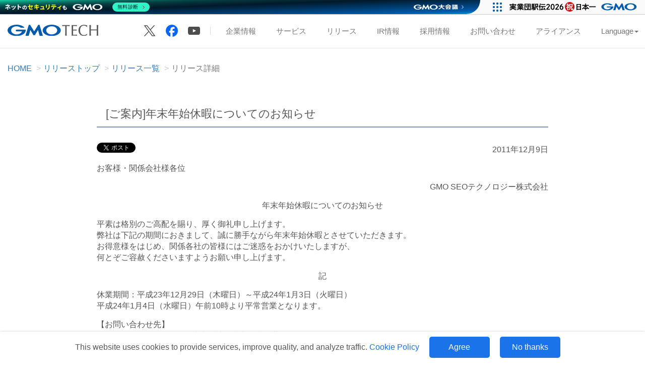

--- FILE ---
content_type: text/html; charset=UTF-8
request_url: https://gmotech.jp/news_release/?p=969
body_size: 9283
content:
<!DOCTYPE html>
<html dir="ltr" lang="ja" prefix="og: https://ogp.me/ns#">
<head>
	<meta charset="UTF-8">
	<meta name="viewport" content="width=device-width">
	<!-- title↓―――――――――――――――――――― -->
	<!-- 詳細 -->
	<title>[ご案内]年末年始休暇についてのお知らせ｜GMO TECH（GMO テック）株式会社</title>

	
	<!-- description↓―――――――――――――――――――― -->
	<!-- 詳細 -->
	<meta name="description" content="[ご案内]年末年始休暇についてのお知らせ | ニュースリリース｜GMO TECH（GMO テック）株式会社のニュースリリース一覧" />

	
	<!-- keywords↓―――――――――――――――――――― -->
	<!-- 詳細 -->
	<meta name="keywords" content="[ご案内]年末年始休暇についてのお知らせ | ニュースリリース,GMO TECH,GMOテック,ニュースリリース,IR,PR.広報,記事,告知" />

	
	<link rel="stylesheet" type="text/css" href="/common/css/reset.css">
	<link rel="stylesheet" type="text/css" href="/common/css/general.css">
	<link rel="stylesheet" type="text/css" href="/common/css/content_news.css">

	<link href="/static/css/bootstrap.min.css" rel="stylesheet">
	<link href="/css/reset.css" rel="stylesheet">
	<link href="/css/common.css" rel="stylesheet">
	<link href="/css/news.css" rel="stylesheet">
	<link href="https://cache.img.gmo.jp/common_footer/css/footerstyle.css" rel="stylesheet">
	<script src="https://code.jquery.com/jquery-3.7.0.min.js"></script>
	<script src="https://code.jquery.com/jquery-migrate-3.4.1.min.js"></script>
	<script src="/js/bootstrap.min.js"></script>

	<!-- Google tag (gtag.js) -->
<script async src="https://www.googletagmanager.com/gtag/js?id=G-EB178N7FRQ"></script>
<script>
  window.dataLayer = window.dataLayer || [];
  function gtag(){dataLayer.push(arguments);}
  gtag('js', new Date());

  gtag('config', 'G-EB178N7FRQ');
</script>
	<!--[if lt IE 9]>
	<script src="/common/js/html5shiv.js"></script>
	<![endif]-->
	<!--[if lt IE 9]>
	<script src="/common/js/css3-mediaqueries.js"></script>
	<![endif]-->

    
		<!-- All in One SEO 4.9.3 - aioseo.com -->
	<meta name="robots" content="max-image-preview:large" />
	<meta name="author" content="techuser"/>
	<link rel="canonical" href="https://gmotech.jp/news_release/?p=969" />
	<meta name="generator" content="All in One SEO (AIOSEO) 4.9.3" />
		<meta property="og:locale" content="ja_JP" />
		<meta property="og:site_name" content="GMO TECH株式会社" />
		<meta property="og:type" content="article" />
		<meta property="og:title" content="[ご案内]年末年始休暇についてのお知らせ | ニュースリリース" />
		<meta property="og:url" content="https://gmotech.jp/news_release/?p=969" />
		<meta property="og:image" content="https://gmotech.jp/wp/wp-content/uploads/2017/08/og_gmo_news_default.jpg" />
		<meta property="og:image:secure_url" content="https://gmotech.jp/wp/wp-content/uploads/2017/08/og_gmo_news_default.jpg" />
		<meta property="og:image:width" content="1200" />
		<meta property="og:image:height" content="630" />
		<meta property="article:published_time" content="2011-12-09T02:55:57+00:00" />
		<meta property="article:modified_time" content="2020-01-08T02:33:13+00:00" />
		<meta name="twitter:card" content="summary_large_image" />
		<meta name="twitter:title" content="[ご案内]年末年始休暇についてのお知らせ | ニュースリリース" />
		<meta name="twitter:image" content="https://gmotech.jp/wp/wp-content/uploads/2017/08/og_gmo_news_default.jpg" />
		<script type="application/ld+json" class="aioseo-schema">
			{"@context":"https:\/\/schema.org","@graph":[{"@type":"Article","@id":"https:\/\/gmotech.jp\/news_release\/?p=969#article","name":"[\u3054\u6848\u5185]\u5e74\u672b\u5e74\u59cb\u4f11\u6687\u306b\u3064\u3044\u3066\u306e\u304a\u77e5\u3089\u305b | \u30cb\u30e5\u30fc\u30b9\u30ea\u30ea\u30fc\u30b9","headline":"[\u3054\u6848\u5185]\u5e74\u672b\u5e74\u59cb\u4f11\u6687\u306b\u3064\u3044\u3066\u306e\u304a\u77e5\u3089\u305b","author":{"@id":"https:\/\/gmotech.jp\/author\/techuser\/#author"},"publisher":{"@id":"https:\/\/gmotech.jp\/#organization"},"datePublished":"2011-12-09T11:55:57+09:00","dateModified":"2020-01-08T11:33:13+09:00","inLanguage":"ja","mainEntityOfPage":{"@id":"https:\/\/gmotech.jp\/news_release\/?p=969#webpage"},"isPartOf":{"@id":"https:\/\/gmotech.jp\/news_release\/?p=969#webpage"},"articleSection":"\u30cb\u30e5\u30fc\u30b9, \u30ea\u30ea\u30fc\u30b9"},{"@type":"BreadcrumbList","@id":"https:\/\/gmotech.jp\/news_release\/?p=969#breadcrumblist","itemListElement":[{"@type":"ListItem","@id":"https:\/\/gmotech.jp#listItem","position":1,"name":"Home","item":"https:\/\/gmotech.jp","nextItem":{"@type":"ListItem","@id":"https:\/\/gmotech.jp\/category\/news_release\/#listItem","name":"\u30ea\u30ea\u30fc\u30b9"}},{"@type":"ListItem","@id":"https:\/\/gmotech.jp\/category\/news_release\/#listItem","position":2,"name":"\u30ea\u30ea\u30fc\u30b9","item":"https:\/\/gmotech.jp\/category\/news_release\/","nextItem":{"@type":"ListItem","@id":"https:\/\/gmotech.jp\/category\/news_release\/news_release-news\/#listItem","name":"\u30cb\u30e5\u30fc\u30b9"},"previousItem":{"@type":"ListItem","@id":"https:\/\/gmotech.jp#listItem","name":"Home"}},{"@type":"ListItem","@id":"https:\/\/gmotech.jp\/category\/news_release\/news_release-news\/#listItem","position":3,"name":"\u30cb\u30e5\u30fc\u30b9","item":"https:\/\/gmotech.jp\/category\/news_release\/news_release-news\/","nextItem":{"@type":"ListItem","@id":"https:\/\/gmotech.jp\/news_release\/?p=969#listItem","name":"[\u3054\u6848\u5185]\u5e74\u672b\u5e74\u59cb\u4f11\u6687\u306b\u3064\u3044\u3066\u306e\u304a\u77e5\u3089\u305b"},"previousItem":{"@type":"ListItem","@id":"https:\/\/gmotech.jp\/category\/news_release\/#listItem","name":"\u30ea\u30ea\u30fc\u30b9"}},{"@type":"ListItem","@id":"https:\/\/gmotech.jp\/news_release\/?p=969#listItem","position":4,"name":"[\u3054\u6848\u5185]\u5e74\u672b\u5e74\u59cb\u4f11\u6687\u306b\u3064\u3044\u3066\u306e\u304a\u77e5\u3089\u305b","previousItem":{"@type":"ListItem","@id":"https:\/\/gmotech.jp\/category\/news_release\/news_release-news\/#listItem","name":"\u30cb\u30e5\u30fc\u30b9"}}]},{"@type":"Organization","@id":"https:\/\/gmotech.jp\/#organization","name":"GMO TECH","description":"Just another WordPress site","url":"https:\/\/gmotech.jp\/"},{"@type":"Person","@id":"https:\/\/gmotech.jp\/author\/techuser\/#author","url":"https:\/\/gmotech.jp\/author\/techuser\/","name":"techuser","image":{"@type":"ImageObject","@id":"https:\/\/gmotech.jp\/news_release\/?p=969#authorImage","url":"https:\/\/secure.gravatar.com\/avatar\/9260a9ab8e7180a4feecd1bdc3f0898d73423cecb736b6445cd238c522fa3193?s=96&d=mm&r=g","width":96,"height":96,"caption":"techuser"}},{"@type":"WebPage","@id":"https:\/\/gmotech.jp\/news_release\/?p=969#webpage","url":"https:\/\/gmotech.jp\/news_release\/?p=969","name":"[\u3054\u6848\u5185]\u5e74\u672b\u5e74\u59cb\u4f11\u6687\u306b\u3064\u3044\u3066\u306e\u304a\u77e5\u3089\u305b | \u30cb\u30e5\u30fc\u30b9\u30ea\u30ea\u30fc\u30b9","inLanguage":"ja","isPartOf":{"@id":"https:\/\/gmotech.jp\/#website"},"breadcrumb":{"@id":"https:\/\/gmotech.jp\/news_release\/?p=969#breadcrumblist"},"author":{"@id":"https:\/\/gmotech.jp\/author\/techuser\/#author"},"creator":{"@id":"https:\/\/gmotech.jp\/author\/techuser\/#author"},"datePublished":"2011-12-09T11:55:57+09:00","dateModified":"2020-01-08T11:33:13+09:00"},{"@type":"WebSite","@id":"https:\/\/gmotech.jp\/#website","url":"https:\/\/gmotech.jp\/","name":"\u30cb\u30e5\u30fc\u30b9\u30ea\u30ea\u30fc\u30b9","description":"Just another WordPress site","inLanguage":"ja","publisher":{"@id":"https:\/\/gmotech.jp\/#organization"}}]}
		</script>
		<!-- All in One SEO -->

<!-- This site is powered by Tweet, Like, Plusone and Share Plugin - http://techxt.com/tweet-like-google-1-and-share-plugin-wordpress/ -->
<style type="text/css">div.socialicons{float:left;display:block;margin-right: 10px;line-height: 1;padding-bottom:10px;}div.socialiconsv{line-height: 1;}div.socialiconsv p{line-height: 1;display:none;}div.socialicons p{margin-bottom: 0px !important;margin-top: 0px !important;padding-bottom: 0px !important;padding-top: 0px !important;}div.social4iv{background: none repeat scroll 0 0 #FFFFFF;border: 1px solid #aaa;border-radius: 3px 3px 3px 3px;box-shadow: 3px 3px 3px #DDDDDD;padding: 3px;position: fixed;text-align: center;top: 55px;width: 76px;display:none;}div.socialiconsv{padding-bottom: 5px;}</style>
<style type="text/css">.social4i{
position:relative;
top:30px;
}</style><style type="text/css">.recentcomments a{display:inline !important;padding:0 !important;margin:0 !important;}</style>	<style type="text/css" id="twentythirteen-header-css">
			.site-header {
			background: url(https://gmotech.jp/wp/wp-content/themes/twentythirteen_custom/images/headers/circle.png) no-repeat scroll top;
			background-size: 1600px auto;
		}
		@media (max-width: 767px) {
			.site-header {
				background-size: 768px auto;
			}
		}
		@media (max-width: 359px) {
			.site-header {
				background-size: 360px auto;
			}
		}
		</style>
	
</head>

<body class="cat_news" id="news_sub">
	<!-- <div id="page" class="hfeed site"> -->
	<!-- GMO common header -->
<script type="text/javascript" charset="UTF-8" src="https://cache.img.gmo.jp/gmo/header/script.min.js" id="gmoheadertag" async="async"></script>
<!-- //GMO common header -->
<!-- Menu -->
<header class="navbar navbar-default navbar-fixed-top">
   <div class="navbar-header">
    <h1><a href="/" class="navbar-brand"><img src="/img/common/gmotech_logo.svg" alt="GMO TECH" ></a></h1>
    <div class="navbar-sns-mobile">
      <a href="https://twitter.com/gmotech_pr" target="_blank" class="sns-link" aria-label="GMO TECH 公式X">
        <img src="/img/common/img_icon_x.svg" alt="Xボタン">
      </a>
      <a href="https://www.facebook.com/gmotech.pr/" target="_blank" class="sns-link" aria-label="GMO TECH 公式Facebook">
        <img src="/img/common/icon_facebook.webp" alt="Facebookボタン">
      </a>
      <a href="https://www.youtube.com/channel/UCVYx-0JTPCHtpwgPELjIqYw" target="_blank" class="sns-link" aria-label="GMO TECH 公式YouTube">
        <img src="/img/common/img_icon_yt.svg" alt="GMO TECH 公式YouTubeチャンネル">
      </a>
    </div>
    <button type="button" class="navbar-toggle" data-toggle="collapse" data-target="#g-menu">
      <span class="icon-bar"></span>
      <span class="icon-bar"></span>
      <span class="icon-bar"></span>
    </button>
  </div>
  <div id="g-menu" class="collapse navbar-collapse">
    <nav>
      <ul class="nav navbar-nav navbar-right">
        <li class="sns-link sp-none"><a href="https://twitter.com/gmotech_pr" target="_blank"><img src="/img/common/img_icon_x.svg" alt="Xボタン"></a></li>
        <li class="sns-link sp-none"><a href="https://www.facebook.com/gmotech.pr/" target="_blank"><img src="/img/common/icon_facebook.webp" alt="Facebookボタン"></a></li>
        <li class="sns-link sp-none"><a href="https://www.youtube.com/channel/UCVYx-0JTPCHtpwgPELjIqYw" target="_blank"><img src="/img/common/img_icon_yt.svg" alt="GMO TECH 公式YouTubeチャンネル"></a></li>
        <li class="nav-divider sp-none" aria-hidden="true"></li>
        <li><a href="/company/">企業情報</a></li>
        <li><a href="/business/">サービス</a></li>
        <li><a href="/news_release/">リリース</a></li>
        <li><a href="/ir/">IR情報</a></li>
        <li><a href="https://hd.gmotech.jp/recruit/" target="_blank">採用情報</a></li>
        <li><a href="/contact/">お問い合わせ</a></li>
        <li><a href="/alliance/">アライアンス</a></li>
        <li>
          <a href="#" class="dropdown-toggle" data-toggle="dropdown">Language<b class="caret"></b></a>
          <ul class="dropdown-menu">
            <li><a href="https://gmo.tech/">English</a></li>
            <li><a href="https://gmo.tech/zh-cn/">中文(简体)</a></li>
            <li><a href="https://gmo.tech/zh-tw/">中文(繁體)</a></li>
            <li><a href="https://gmo.tech/kr/">한국어</a></li>
          </ul>
        </li>
      </ul>
    </nav>
  </div>
</header>
<!-- //Menu -->
<script>
;(function($){
  var replacePath = function() {
    var path = window.location.pathname.substr(1);
    $('.navbar-nav li ul.dropdown-menu li a').each(function(){
     this.href += path + '?redirect=true';
    });
  };
  $(replacePath());
})(jQuery);
</script>

<!-- Cookie -->
<div id="cookie-banner"></div>
<script>
function getCookie(name) {
  let value = "; " + document.cookie;
  let parts = value.split("; " + name + "=");
  if (parts.length === 2) return parts.pop().split(";").shift();
}

function setCookie(name, value, days) {
  let expires = "";
  if (days) {
      let date = new Date();
      date.setTime(date.getTime() + (days * 24 * 60 * 60 * 1000));
      expires = "; expires=" + date.toUTCString();
  }
  document.cookie = name + "=" + (value || "") + expires + "; path=/";
}

window.onload = function () {
  let content_ja = '<p>当ウェブサイトでは、サービスの提供および品質向上とトラフィックの分析にCookieを使用します。<a href="https://gmotech.jp/cookiepolicy/" target="_blank">Cookieポリシー</a></p><div class="button-area"><button id="cookie-accept">同意する</button><button id="cookie-close">同意しない</button></div>'
  let content_en = '<p>This website uses cookies to provide services, improve quality, and analyze traffic. <a href="https://gmo.tech/cookiepolicy/" target="_blank">Cookie Policy</a></p><div class="button-area"><button id="cookie-accept">Agree</button><button id="cookie-close">No thanks</button></div>'
  let content_cn = '<p>本网站使用Cookie来提供服务、提高质量并分析流量。<a href="https://gmo.tech/zh-cn/cookiepolicy/" target="_blank">Cookie政策</a></p><div class="button-area"><button id="cookie-accept">同意</button><button id="cookie-close">不同意</button></div>'
  let content_tw = '<p>本網站使用Cookie來提供服務、提升品質並分析流量。<a href="https://gmo.tech/zh-tw/cookiepolicy/" target="_blank">Cookie政策</a></p><div class="button-area"><button id="cookie-accept">同意</button><button id="cookie-close">不同意</button></div>'

  let userLang = navigator.language || navigator.userLanguage;
  let langParts = userLang.split('-');
  let language = langParts[0];

  if (language === 'ja') {
      //日本語
      document.getElementById("cookie-banner").innerHTML = content_ja;
  } else if (language === 'zh') {
      let region = langParts[1] || '';
      if(region === 'TW' || region === 'HK'){
          //繁体
          document.getElementById("cookie-banner").innerHTML = content_tw;
      }else{
          //簡体
          document.getElementById("cookie-banner").innerHTML = content_cn;
      }
  }else {
      //英語
      document.getElementById("cookie-banner").innerHTML = content_en;
  }


  if (!getCookie('analytics_consent')) {
      const banner = document.getElementById('cookie-banner');
      banner.style.display = 'flex'; // バナーを表示
  } else if (getCookie('analytics_consent') === 'true') {
      loadAnalytics();
  }

  // 同意する
  document.getElementById('cookie-accept').onclick = function() {
    setCookie('analytics_consent', 'true', 30);
    const banner = document.getElementById('cookie-banner');
    banner.style.display = 'none';
    //scriptを読み込む
    loadAnalytics();
  }

  // 同意しない
  document.getElementById('cookie-close').onclick = function() {
    setCookie('analytics_consent', 'false', 30);
    const banner = document.getElementById('cookie-banner');
    banner.style.display = 'none';
  }

  function loadAnalytics() {
    //3rd cookieを使用するスクリプトを読み込む場合下記に記載する
  }
}
</script>
<!-- Cookie -->
	<div id="content-wrapper" class="news-wrap">

	<div class="cf" id="category">
	  <h1 class="responsive-wide">リリース</h1>
	</div>

	<ol class="breadcrumb container-large">
    <li><a href="/">HOME</a></li>
		<li><a href="/news">リリーストップ</a></li>
		<li><a href="/news_release/">リリース一覧</a></li>
		<li class="active">リリース詳細</li>
  </ol>

<div class="responsive-wide cf" id="contents">
<main id="content-main">
	<article class="news_wp_area">

						
				

		<h1 class="entry-title">[ご案内]年末年始休暇についてのお知らせ</h1>
	
			<!--<div class="sns_area" style="margin-top: 2em; margin-bottom: 2em;">
				<ul id="socialbtn">

			    <li><a href="http://twitter.com/share" class="twitter-share-button" data-count="horizontal">Tweet</a><script type="text/javascript" src="http://platform.twitter.com/widgets.js"></script></li>

				<li><a href="http://b.hatena.ne.jp/entry/http://gmotech.jp/news_release/?p=969" class="hatena-bookmark-button" data-hatena-bookmark-title="[ご案内]年末年始休暇についてのお知らせ" data-hatena-bookmark-layout="standard" title="このエントリーをはてなブックマークに追加"><img src="../../images/entry-button/button-only.gif" alt="このエントリーをはてなブックマークに追加" width="20" height="20" style="border: none;" /></a><script type="text/javascript" src="http://b.st-hatena.com/js/bookmark_button.js" charset="utf-8" async="async"></script></li>

				<li><div id="fb-root"></div><script src="http://connect.facebook.net/ja_JP/all.js#appId=162243913845686&amp;xfbml=1"></script><fb:like href="http://gmotech.jp/news_release/?p=969" send="true" layout="button_count" width="120" show_faces="true" font=""></fb:like></li>

				<li><g:plusone size="medium"></g:plusone></li>

				</ul>
			</div>-->



	<div class="text_area" style="clear:both;">
		<div class="social4i" style="min-height:29px;">
<div class="social4in" style="min-height:29px;float: left;">
<div class="socialicons s4twitter" style="float:left;margin-right: 10px;padding-bottom:7px"><a href="https://twitter.com/share" data-url="https://gmotech.jp/news_release/?p=969" data-counturl="https://gmotech.jp/news_release/?p=969" data-text="[ご案内]年末年始休暇についてのお知らせ" class="twitter-share-button" data-count="horizontal" data-via=""></a></div>
<div class="socialicons s4fbshare" style="position: relative;float:left;margin-right: 10px;">
<div class="s4ifbshare" >
<div class="fb-share-button" data-href="https://gmotech.jp/news_release/?p=969" data-width="450" data-type="button_count"></div>
</div>
</div>
<div class="socialicons s4custombtn-1" style="float:left;margin-right: 10px;"><a href="http://b.hatena.ne.jp/entry/https://gmotech.jp/news_release/?p=969" class="hatena-bookmark-button" data-hatena-bookmark-layout="simple-balloon" title="このエントリーをはてなブックマークに追加"><img decoding="async" src="https://b.st-hatena.com/images/entry-button/button-only@2x.png" alt="このエントリーをはてなブックマークに追加" width="20" height="20" style="border: none;" /></a><script type="text/javascript" src="https://b.st-hatena.com/js/bookmark_button.js" charset="utf-8" async="async"></script></div>
</div>
<div style="clear:both"></div>
</div>
<p style="text-align: right;">2011年12月9日</p>
<p style="text-align: left;">お客様・関係会社様各位</p>
<p style="text-align: right;">GMO SEOテクノロジー株式会社</p>
<p style="text-align: center;">年末年始休暇についてのお知らせ</p>
<p>平素は格別のご高配を賜り、厚く御礼申し上げます。<br />
弊社は下記の期間におきまして、誠に勝手ながら年末年始休暇とさせていただきます。<br />
お得意様をはじめ、関係各社の皆様にはご迷惑をおかけいたしますが、<br />
何とぞご容赦くださいますようお願い申し上げます。</p>
<p style="text-align: center;">記</p>
<p>休業期間：平成23年12月29日（木曜日）～平成24年1月3日（火曜日）<br />
平成24年1月4日（水曜日）午前10時より平常営業となります。</p>
<p>【お問い合わせ先】<br />
　GMO SEOテクノロジー株式会社　営業担当：藤原・金子<br />
　　TEL：03-5489-6370<br />
　　FAX：03-5489-6371<br />
　　E-mail：eigyou@gmo-seo.jp</p>
	</div><!-- .entry-content -->

								
			
	</article><!-- news_area -->


</main><!-- content-main -->
</div><!-- contents -->


	</div><!-- content-wrapper -->

	<!-- SNS -->
<div class="l-footer__share">
  <p class="--label">シェア</p>
  <a class="--share-x" href="#" target="_blank" rel="noopener noreferrer">
    <img src="/img/common/icon_share_x_wh.svg" alt="X" width="22" height="22">
  </a>
  <a class="--share-fb" href="#" target="_blank" rel="noopener noreferrer">
    <img src="/img/common/icon_share_facebook_wh.svg" alt="Facebook" width="24" height="24">
  </a>
  <button class="--share-url js-copy" type="button" data-copy="">
    <img src="/img/common/icon_share_copy_wh.svg" alt="URLをコピー" width="24" height="24">
  </button>
</div>
<!-- //SNS -->
<!-- Footer -->
<footer class="footer">
  <div class="container container-large">
    <div class="row">
      <div class="col-md-4 pull-right pull-xs-center">
        <ul class="list-inline pull-right pull-xs-center">
          <li><img src="/img/common/footer_privacy.gif" alt="プライバシーマーク"></li>
        </ul>
      </div>
    </div>

    <div class="row">
      <div class="col-md-8 hidden-xs pull-left">
        <ul class="list-inline">
          <li><a href="/">TOP</a></li>
          <li><a href="/company/outline/">会社概要</a></li>
          <li><a href="/company/">企業情報</a></li>
          <li><a href="/business/">サービス</a></li>
          <li><a href="/news_release/">リリース</a></li>
          <li><a href="/ir/">IR情報</a></li>
          <li><a href="https://hd.gmotech.jp/recruit/" target="_blank">採用情報</a></li>
          <li><a href="/word/">用語集</a></li>
          <li><a href="https://gmotech.jp/semlabo/">WEB集客ラボ</a></li>
        </ul>
        <ul class="list-inline">
          <li><a href="/contact/">お問い合わせ</a></li>
          <li><a href="/alliance/">アライアンス</a></li>
          <li><a href="/privacy/">個人情報保護方針</a></li>
          <li><a href="/handling/">個人情報の取り扱いについて</a></li>
          <li><a href="/cookiepolicy/">cookieポリシー</a></li>
          <li><a href="/accessibility/">ウェブアクセシビリティ方針</a></li>
          <li><a href="/sitemap/">サイトマップ</a></li>
        </ul>
      </div>

      <div class="col-md-12 visible-xs">
        <ul class="sp_top">
          <li><a href="/">TOP</a></li>
          <li><a href="/company/outline/">会社概要</a></li>
          <li><a href="/company/">企業情報</a></li>
          <li><a href="/business/">サービス</a></li>
          <li><a href="/news_release/">リリース</a></li>
          <li><a href="/ir/">IR情報</a></li>
          <li><a href="https://hd.gmotech.jp/recruit/" target="_blank">採用情報</a></li>
          <li><a href="/contact/">お問い合わせ</a></li>
          <li><a href="/alliance/">アライアンス</a></li>
          <li><a href="https://gmotech.jp/semlabo/">WEB集客ラボ</a></li>
        </ul>
        <ul class="sp_btm list-inline text-center">
          <li><a href="/word/">用語集</a></li>
          <li><a href="/sitemap/">サイトマップ</a></li>
          <li><a href="/privacy/">個人情報保護方針</a></li>
          <li><a href="/handling/">個人情報の取り扱いについて</a></li>
          <li><a href="/cookiepolicy/">cookieポリシー</a></li>
          <li><a href="/accessibility/">ウェブアクセシビリティ方針</a></li>
        </ul>
      </div>

    </div>
  </div>

  <div class="copyright">
    <small class="text-center">Copyright &copy;2026    <a href="/">GMO TECH, Inc.</a> All Rights Reserved.</small>
  </div>

  <div class="gmosecurity-header">
    <div class="logo">
      <a href="https://gmotech.jp/" target="_blank"><img src="/img/common/gmotech_logo.svg" alt="GMOTECH ロゴ"></a>
    </div>
    
  </div>
  <script type="text/javascript" charset="UTF-8" src="https://cache.img.gmo.jp/gmo/security/script.min.js" id="gmosecuritytag" async="async"></script>

  <!-- サイトシール -->
  <div class="site_seal">
    <div>
      <div id="ss_gmo_globalsign_secured_site_seal" oncontextmenu="return false;" style="width:100px; height:50px">
        <img id="ss_gmo_globalsign_img" src="[data-uri]" alt="" onclick="ss_open_profile()" style="cursor:pointer; border:0; width:100%" >
      </div>
      <script>
        window.addEventListener('load', () => {
          let s = document.createElement("script");
          s.src = "https://seal.atlas.globalsign.com/gss/one/seal?image=seal_100-50_ja.png";
          document.body.appendChild(s);
        });
      </script>
    </div>
    <div>
      <span id="csi_siteseal_tag" oncontextmenu="return false;">
        <a id="csi_siteseal_profile_link">
          <img alt="dark_typeA_100x50.png" id="csi_siteseal_image" width="100" height="50" style="display: none" />
        </a>
      </span>
      <script>
        window.addEventListener('load', () => {
          let s = document.createElement("script");
          s.src = "https://gmo-cybersecurity.com/siteseal/siteseal.js"
          document.body.appendChild(s);
        });
      </script>
    </div>
    <div>
      <span id="brs_siteseal_tag" oncontextmenu="return false;">
        <a id="gmobrs_seal_profile_link">
          <img decoding="async" alt="dark_typeA_100x50.png" id="gmobrs_seal_image" width="100" height="50" src="[data-uri]" style="display: none" />
        </a>
      </span>
      <script>
        window.addEventListener('load', () => {
          let s = document.createElement("script");
          s.src = "https://seal.brandsecurity.gmo/static/js/siteseal.js"
          document.body.appendChild(s);
        });
      </script>
    </div>
  </div>
  <!-- サイトシール -->

  <!-- GMO group footer-->
  <script type="text/javascript" charset="UTF-8" src="https://cache.img.gmo.jp/gmo/footer/script.min.js" id="gmofootertag" async="async">{"type":"I","listed":true}</script>
  <!-- //#gmofooter -->
  <!-- //GMO group footer-->
</footer>
<!-- //Footer -->

<!-- JSON-LD -->
<script type="application/ld+json">
{
  "@context": "http://schema.org",
  "@type": "WebSite",
  "@id": "https://gmotech.jp/",
  "url": "https://gmotech.jp/",
  "inLanguage": "ja",
  "publisher": {
    "@id": "https://gmotech.jp/",
    "@type": "Corporation",
    "name": "GMO TECH株式会社",
    "address": {
      "@type":"PostalAddress",
      "postalCode": "150-8512",
      "addressRegion": "東京都",
      "addressLocality": "渋谷区",
      "streetAddress": "桜丘町26番1号セルリアンタワー"
    },
    "telephone": "03-5489-6370"
   }
}
</script>
<script>
(function () {
    function create_schemaorg() {
      var script = document.createElement("script");
      script.setAttribute("type", "application/ld+json");

      var list_obj = {
        "@context": "http://schema.org",
        "@type": "BreadcrumbList",
      };

      var list_element = [];
      var nodelist = document.querySelectorAll("ol.breadcrumb li");
      var node = Array.prototype.slice.call(nodelist, 0);

      node.forEach(function (elem, index) {
        var link_tag = elem.querySelector("a");
        if (link_tag != null) {
          item = {
            "@type": "ListItem",
            "position": index + 1,
            "item": {
              "@id": location.protocol + "//" + location.host + link_tag.getAttribute("href"),
              "name": link_tag.innerText
            }
          };
          list_element.push(item);
        }
      });

      if (list_element.length > 0) {
        list_obj["itemListElement"] = list_element;
        script.innerText = JSON.stringify(list_obj);
        document.body.appendChild(script);
      }
    }
    window.addEventListener("load", create_schemaorg, false);
}());
</script>
<!-- //JSON-LD -->
<!-- PARDOT -->
<script type="text/javascript">
    piAId = '814273';
    piCId = '1043';
    piHostname = 'pi.pardot.com';

    (function() {
        function async_load(){
            var s = document.createElement('script'); s.type = 'text/javascript';
            s.src = ('https:' == document.location.protocol ? 'https://pi' : 'http://cdn') + '.pardot.com/pd.js';
            var c = document.getElementsByTagName('script')[0]; c.parentNode.insertBefore(s, c);
        }
        if(window.attachEvent) { window.attachEvent('onload', async_load); }
        else { window.addEventListener('load', async_load, false); }
    })();
</script>
<!-- //PARDOT -->
<!-- SNS -->
<script>
  document.addEventListener('DOMContentLoaded', function () {
    var shareUrl   = window.location.href;
    var shareTitle = document.title;

    var xLink   = document.querySelector('.--share-x');
    var fbLink  = document.querySelector('.--share-fb');
    var copyBtn = document.querySelector('.js-copy');

    if (xLink) {
      xLink.href =
        'https://twitter.com/intent/tweet?url=' +
        encodeURIComponent(shareUrl) +
        '&text=' +
        encodeURIComponent(shareTitle);
    }

    if (fbLink) {
      fbLink.href =
        'https://www.facebook.com/sharer/sharer.php?u=' +
        encodeURIComponent(shareUrl);
    }

    if (copyBtn) {
      copyBtn.setAttribute('data-copy', shareUrl);
    }
  });
</script>
<script>
(function () {
  function copyToClipboard() {
    var buttons = document.querySelectorAll('.js-copy');

    buttons.forEach(function (button) {
      button.addEventListener('click', function () {
        var textToCopy = button.dataset.copy;

        if (textToCopy && navigator.clipboard) {
          navigator.clipboard
            .writeText(textToCopy)
            .then(function () {
              alert(textToCopy + '\nURLをクリップボードにコピーしました');
            })
            .catch(function (error) {
              console.error('コピーに失敗しました:', error);
            });
        }
      });
    });
  }

  if (document.readyState === 'loading') {
    document.addEventListener('DOMContentLoaded', copyToClipboard);
  } else {
    copyToClipboard();
  }
})();
</script>

<script>!function(d,s,id){var js,fjs=d.getElementsByTagName(s)[0],p=/^http:/.test(d.location)?'http':'https';if(!d.getElementById(id)){js=d.createElement(s);js.id=id;js.src=p+'://platform.twitter.com/widgets.js';fjs.parentNode.insertBefore(js,fjs);}}(document, 'script', 'twitter-wjs');</script>
<script>(function(d, s, id) {
  var js, fjs = d.getElementsByTagName(s)[0];
  if (d.getElementById(id)) return;
  js = d.createElement(s); js.id = id;
  js.src = "//connect.facebook.net/ja_JP/sdk.js#xfbml=1&version=v2.0";
  fjs.parentNode.insertBefore(js, fjs);
}(document, 'script', 'facebook-jssdk'));</script>
</body>
</html>


--- FILE ---
content_type: text/css
request_url: https://gmotech.jp/common/css/general.css
body_size: 358
content:
@charset "utf-8";


/*=======================
	    margin
=======================*/
.mt_08em {
	margin-top: 0.8em;
}

.mt_1em {
	margin-top: 1em;
}

.mt_2em {
	margin-top: 2em;
}

.mt_3em {
	margin-top: 3em;
}

.mt_4em {
	margin-top: 4em;
}

.mt_5em {
	margin-right: 5em;
}

.mr_1em {
	margin-right: 1em;
}

.mr_2em {
	margin-right: 2em;
}

.mr_3em {
	margin-right: 3em;
}

.mr_4em {
	margin-right: 4em;
}

.mr_5em {
	margin-right: 5em;
}

.mb_1em {
	margin-bottom: 1em;
}

.mb_2em {
	margin-bottom: 2em;
}

.mb_3em {
	margin-bottom: 3em;
}

.mb_4em {
	margin-bottom: 4em;
}

.mb_5em {
	margin-bottom: 5em;
}

.ml_1em {
	margin-left: 1em;
}

.ml_2em {
	margin-left: 2em;
}

.ml_3em {
	margin-left: 3em;
}

.ml_4em {
	margin-left: 4em;
}

.ml_5em {
	margin-left: 5em;
}

/*=======================
	    padding
=======================*/
.pt_0em {
	padding-top: 0;
}

.pt_08em {
	padding-top: 0.8em;
}

.pt_1em {
	padding-top: 1em;
}

.pt_2em {
	padding-top: 2em;
}

.pt_3em {
	padding-top: 3em;
}

.pt_4em {
	padding-top: 4em;
}

.pt_5em {
	padding-top: 5em;
}

.pr_1em {
	padding-right: 1em;
}

.pr_2em {
	padding-right: 2em;
}

.pr_3em {
	padding-right: 3em;
}

.pr_4em {
	padding-right: 4em;
}

.pr_5em {
	padding-right: 5em;
}

.pb_1em {
	padding-bottom: 1em;
}

.pb_2em {
	padding-bottom: 2em;
}

.pb_3em {
	padding-bottom: 3em;
}

.pb_4em {
	padding-bottom: 4em;
}

.pb_5em {
	padding-bottom: 5em;
}

.pl_1em {
	padding-left: 1em;
}

.pl_2em {
	padding-left: 2em;
}

.pl_3em {
	padding-left: 3em;
}

.pl_4em {
	padding-left: 4em;
}

.pl_5em {
	padding-left: 5em;
}

/*=======================
	    width
=======================*/


.wd_100p {
	width: 100%;
}

.fl_l {
	float: left;
}

.fl_r {
	float: right;
}

.cl_b {
	clear: both;
}

/*=======================
	    font-size
=======================*/
.fs_0_5em{
	font-size:0.5em;
}

.fs_0_8em{
	font-size:0.8em;
}

.fs_0_9em{
	font-size:0.9em;
}

.fs_1em{
	font-size:1em;
}

.fs_1_1em{
	font-size:1.2em;
}

.fs_1_2em{
	font-size:1.2em;
}

.fs_1_5em{
	font-size:1.5em;
}

.fs_2em{
	font-size:2em;
}

.fs_2_5em{
	font-size:2.5em;
}

.fs_3em{
	font-size:3em;
}

/*=======================
	    font-weight
=======================*/
.fw_b{
	font-weight:bold;
}

.txt_int_1{
    padding-left: 1em;
    text-indent: -1em;
}

.txt_int_2{
    padding-left: 2em;
    text-indent: -2em;
}

--- FILE ---
content_type: text/css
request_url: https://gmotech.jp/common/css/content_news.css
body_size: 2961
content:
@charset "utf-8";
/* CSS Document */

/*------------------------------------------
 カテゴリーエリア
------------------------------------------*/
.cat_news #category {
	background-color: #223270;
}

/*------------------------------------------
 コンテンツ
------------------------------------------*/

.cat_news #contents section#content-main {
	width: 100%;
	margin-bottom: 30px;
}

#news h2 {
	padding: 0;
	margin-bottom: 20px;
	font-size: 1.4em;
	/*background: url(/wp/images/arrow.jpg) top left no-repeat;*/
}

.news_tab{
	overflow: hidden;
	border-bottom: 1px solid #ccc;
	margin: 10px 0;
	overflow: hidden;
	padding-bottom: 25px;
}
.news_tab li{
	display: inline;
	margin-right: 5em;
	color: #3daacb;
	cursor: pointer;
	border-left: 3px solid;
	padding-left: 5px;
}
.news_tab li:hover{
	text-decoration: underline;
}
.news_tab li.select,.news_tab li a.select{
	color: #000;
	cursor: auto;
	text-decoration: none;
}
.news_tab li a.select,.news_tab li a.select:hover{
	text-decoration: none;
	pointer-events: none;
	cursor:default!important;
}


.js-newshide {
	display:none;
	}

#news .news_area {
	line-height: 1.6em;
}

#news #content-wrapper dl {
	width: 100%;
	padding: 1em 0;
	clear: left;
	border-bottom: 1px solid #CCCCCC;
}

#news .news_area .news_detail .entry-title{
	margin-top: 0;
	font-weight: normal;
}

#news .news_area dl {
	min-height: 86px;
}
#news .news_area .media_detail{
	height: auto;
	min-height: 40px;
	width: 100%;
}

#news .media_box .news_area dl {
	min-height: 40px;
}

#news #content-wrapper dt {
	width: 260px;
	padding: 0 10px 0 0;
	float: left;
}

.news_area time{
	width: 150px;
	font-weight: normal;
	color: #6d6d6d;
	margin-right: 3px;
}

.news_area .news_cate{
	color: #ffffff;
	padding: 0.1em 0;
	background-color: #777777;
	display:inline-block;
	text-align: center;
	width: 110px;
}

.news_area .media_detail .news_cate{
	width: 70px;
}

/*カテゴリ色*/
#news .news_detail .news_release-pressrelease{
	background-color: #eb8002;
}
#news .news_detail .news_release-news{
	background-color: #005aaa;
}
#news .news_detail .news_release-recruit{
	background-color: #13aa8b;
}
#news .news_detail .news-media_web{
	background-color: #f4a460;
}
#news .news_detail .news-media_newspaper{
	background-color: #f4a460;
}
#news .news_detail .news-media_magazine{
	background-color: #f4a460;
}
#news .news_detail .news-media_tv{
	background-color: #f4a460;
}
#news .news_detail .news-media_radio{
	background-color: #f4a460;
}
#news .news_detail .news_release-none{
	display: none;
}
/*#news .news_detail .news-media_radio{
	background-color: #78c3ff;
}*/

/*border色*/
.news_tab .news_release-pressrelease{
	border-color: #eb8002;
}
.news_tab .news_release-news{
	border-color: #005aaa;
}
.news_tab .news_release-recruit{
	border-color: #13aa8b;
}
.news_tab .news-media_web{
	border-color: #f4a460;
}
.news_tab .news-media_newspaper{
	border-color: #f4a460;
}
.news_tab .news-media_magazine{
	background-color: #f4a460;
}
.news_tab .news-media_tv{
	background-color: #f4a460;
}
.news_tab .news-media_radio{
	background-color: #f4a460;
}
.news_tab .news_release-none{
	display: none;
}


#news #content-wrapper dd {
	padding: 0 2em 0 260px;
	/*background: url(/wp/images/file.gif) 144px top no-repeat;*/
}

/*一覧のアイキャッチ画像 ここから*/
#news .news_area .entry-thumbnail{
    width: 200px;
    height: 86px;
    overflow: hidden;
    background-color: #fff;
    border: 1px solid #cfcfcf;
}
#news .news_area .entry-thumbnail img{
    position: relative;
    top: 50%;
    left: 50%;
    width: 100%;
    height: auto;
    -webkit-transform: translate(-50%,-50%);
    -ms-transform: translate(-50%,-50%);
    transform: translate(-50%,-50%);
}
#news .news_area .entry-thumbnail img:hover{
	opacity: 0.8;
}
/*一覧のアイキャッチ画像 ここまで*/

.nav-links .nav-previous,.nav-links .nav-next{
	font-weight: bold;
}

.nav-links .nav-nex{
	float: right;
}

.nav-links .nav-previous{
	float: left;
}

/*WP 古い投稿　新しい投稿*/
.newsGet .nav-links{
	width: 100%;
	margin-top: 10px;
}

.newsGet .back_area a,
.newsGet .nav-next a{
	background: #3daacb;
	color:#fff;
	padding: 3px 8px;
	-webkit-border-radius: 4px;
	        border-radius: 4px;
	display: block;
}
.newsGet .back_area a:hover,
.newsGet .nav-next a:hover{
	text-decoration: none;
	opacity: 0.8;
}
.newsGet .nav-next a{
	float: right;
}

/*ニュース詳細年代セレクタ用*/
.select-box01 select {
	width: 150px;
	padding: 5px;
	-webkit-appearance: none;
	-moz-appearance: none;
	appearance: none;
	border: 1px solid #999;
	background: #eee;
	background: url(/wp/images/arrow01.png) right 50% no-repeat, -webkit-linear-gradient(top, #fff 0%,#efebe1 100%);
	background: url(/wp/images/arrow01.png) right 50% no-repeat, linear-gradient(to bottom, #fff 0%,#efebe1 100%);
	background-size: 20px, 100%;
	font-weight: bold;
	outline : none;
}
.select-box01 select:hover{
	opacity: 0.8;
}

/*========================================
 	メディア掲載 一覧
==========================================*/
#news .media_detail{
	display:table;
}

#news .media_detail dt{
	width: 230px;
	display:table-cell;
	text-align: left;
	padding-right: 0;
}

#news .media_detail dt span{
	display: inline-block;
	color:#fff;
}

#news .media_detail dd{
	background: none;
	padding: 0;
	vertical-align: top;
	width: 100%;
}

#news .media_detail dd h2{
	background: none;
	font-size: 100%;
	padding-left: 0;
}

#news .media_detail dd a.blank{
	font-weight: bold;
	position: relative;
	font-weight: normal;
}
#news .media_detail dd a.blank{
	background: url(/wp/images/icon_page_blank.png)  left center no-repeat;
	padding-left: 16px;
}
.next_page_btn{
	margin: 20px 0 40px 0;
	float: right;
}
.next_page_btn a{
	padding: 0;
	-webkit-border-radius: 4px;
	        border-radius: 4px;
	display: block;
	color: #337ab7;
	text-decoration: none;
	display: inline-block;
}
.media_box{
	margin-bottom: 20px;
}

/*========================================
 	ニュース下層
==========================================*/
#news_sub .back_area{
	width: 80%;
	margin: 10px auto 25px auto;
	position: relative;
}

#news_sub .back_area img {
	float: left;
}

#news_sub .back_area p {
	padding-left: 1.8em;
	color: #3DAACB;
	font-weight: bold;
	background: url(/wp/images/back_btn.jpg) left center no-repeat;
	position: absolute;
	left: 0;
	top: -6;
}

#news_sub .sns_area li {
	margin-right: 1em;
	float: left;
}

#news_sub .news_wp_area {
	width: 75%;
	margin-top: 1.5em;
	padding: 2em;
	border: 1px solid #CECECE;
	margin: 0 auto;
}


#news_sub .news_wp_area h1 {
	padding: 0 0 0.5em 0.8em;
	font-size: 200%;
	line-height: 1.3em;
	border-bottom: 2px solid #8196BC;
	background: url(/wp/images/arrow.jpg) left 0.2em no-repeat;
}


#news_sub .text_area p {
	margin-bottom: 15px;
}

table.cell{
	border: 1px solid #ccc;
	margin: 0 0 20px 0;
}

table.cell th{
	background-color: #eee;
	padding: 8px 10px;
	width: 16%;
}

table.cell td{
	padding: 8px;
}

table.cell th,table.cell td{
	border: 1px solid #ccc;
}

#news_sub p.textHead{
	font-weight: bold;
	margin-bottom: 0px;
}

.img_floatRight {
	float: right;
	margin: 10px 0 0 20px !important;
}

.img_floatLeft {
	float: left;
	margin: 10px 20px 0 0 !important;
}

.txt_floatRight {
	float: right;
}

.txt_floatLeft {
	float: left;
}

.font-size10 {
	font-size: 10px;
}

.txtIndent {
	margin: 0 !important;
	text-indent: 1em;
}

.txtMargin0 {
	margin: 0 !important;
}

/*SNS BUTTON CUDTOM */
.social4i{
	position: relative;
	top: 30px;
}
.social4i .s4fbshare{
	position: relative;
	top: -3px;
}

/*========================================
ニュース記事　調整
==========================================*/
/*画像をまわりこませる場合*/
.imgRight .textleft{
	float:left;
	width: 50%;
}
.imgRight img{
	width:50%;
}

/*画像　PC版100%　SP版100%*/
.img_switch_100_80{
	width: 80%;
}

.borderBox img{
	border: 1px solid #ccc;
}

.text-int-1-br{
	text-indent: 1em;
}

#news_sub .text_area .text-int-1{
	text-indent: 1em;
	margin-bottom: 0;
}

/*注釈文字*/
#contents section#content-main .capTxt{
	font-size: 10px;
	line-height: 1.3em;
	margin-left: 2em;
    text-indent: -2em;
}

.news-img-table img{
	width:123px;
	height:123px;
	display: block;
	margin: 0 auto;
}

.news-img-table a{
word-wrap: break-word;
word-break: break-all;
display: block;
}


/*===============================================

■レスポンシブ対応（PC）

===============================================*/

@media only screen and (min-width: 485px) {
}









/*===============================================

■レスポンシブ対応（モバイル）

===============================================*/

@media screen and (max-width: 484px) {

/*------------------------------------------
 カテゴリーエリア
------------------------------------------*/


/*========================================
 	ニューストップ
==========================================*/

.cat_news #contents section#content-main {
	width: auto;
	margin-top: 1em;
}


/*------------------------------------------
 コンテンツ
------------------------------------------*/
#news h2 {
	font-size: 150%;
}

#news dl {
	width: auto;
}

.news_tab li{
	margin-right: 1.5em;
}

#news .news_area dl{
	height: auto;
}

#news #content-wrapper dt {
	float: none;
	width: auto;
	margin-bottom: 0.1em;
	padding: 0;
	color: #ffffff;
}

#news #content-wrapper dd {
	width: auto;
	padding: 0;
	background: none;
}

#news .news_area {
	margin-top: 0;
}

.news_area .news_cate{
	width: 120px;
}

#news .news_area .entry-thumbnail{
	display: none;
}

.next_page_btn{
	margin-top: 15px;
	margin-bottom: 35px;
}

/*========================================
 	メディア掲載 一覧
==========================================*/
#news .media_detail{
	display: inline-block;
}
#news .media_detail p{
	margin-top: 10px;
}
#news .media_detail dt{
	display:inline;
}

/*========================================
 	ニュース下層
==========================================*/
#news_sub .back_area{
	width: 100%;
}


#news_sub .news_wp_area {
	width: auto;
	padding: 1em;
}


#news_sub .news_wp_area h1 {
	font-size: 150%;
	border: none;
}

#news_sub .news_wp_area .sns_area {
	display: none;
}

#news_sub .text_area p {
	font-size: 93%;
}

.text_area img{
	 width: 100% !important;
	 height: auto;
}


.cell{
	word-break: break-all;
  	word-wrap: break-word;
  	font-size:95%;
}

table.cell th{
	padding: 8px;
}

/*SNS BUTTON CUDTOM */
.social4i,
.social4i .s4fbshare{
		position: static;
}
.social4in div:last-child{
	margin:0 !important;
}
.social4in #___plusone_1{
	width:70px !important;
}

/*========================================
ニュース記事
==========================================*/
/*画像をまわりこませる場合*/
.imgRight .textleft{
	float:left;
	width: 100%;
}
.imgRight img{
	width:100%;
}

/*画像　PC版100%　SP版100%*/
.img_switch_100_80{
	width: 80%;
}

/*画像　SP版40%*/
.text_area .img_switch_40{
	width: 40%!important;
}

.obj_center{
	text-align: center;
}

.table-none{
	display: none;
}


}


--- FILE ---
content_type: text/css
request_url: https://gmotech.jp/css/common.css
body_size: 2480
content:
.over-hidden{overflow:hidden !important}.w-full{width:100%}.h-12{height:48px}.h-44{height:176px}.h-full{height:100%}.text-blue-500{color:#3b82f6 !important}.mt-2{margin-top:8px}.mt-6{margin-top:24px}.mt-13{margin-top:52px}.my-2{margin-top:8px;margin-bottom:8px}.mx-2{margin-left:4px;margin-right:4px}.mb-2{margin-bottom:8px}.mb-5{margin-bottom:20px}.mb-6{margin-bottom:24px !important}.mb-12{margin-bottom:48px}.pc-none{display:none}.navbar-sns-mobile{display:none}.font-bold{font-weight:bold !important}.text-lg{font-size:18px !important}.max-w-full{max-width:100%}.block{display:block}.text-right{text-align:right}.hover\:underline:hover{text-decoration:underline}.float-left{float:left}.block{display:block}@media only screen and (max-width:767px){.sp-none{display:none}}@media screen and (max-width: 991px){.navbar-nav>li.sp-none{display:none !important}.navbar-header{display:flex;align-items:center;gap:12px}.navbar-header h1{flex:1 1 auto;margin:0}.navbar-header .navbar-toggle{order:3;margin:15px 0 15px 10px}.navbar-sns-mobile{display:inline-flex;align-items:center;gap:12px}.navbar-sns-mobile .sns-link{display:inline-flex;align-items:center;justify-content:center}.navbar-sns-mobile .sns-link img{width:22px;height:22px;display:block}}.navbar{margin-bottom:0}.navbar-fixed-top{padding-top:29px}.navbar-default .navbar-collapse,.navbar-default .navbar-form{background:#fff;padding:0}.navbar-default .navbar-nav{display:block;position:relative}.navbar-default .navbar-nav .open a:focus,.navbar-default .navbar-nav .open a:hover{background:#fff}.navbar-nav>li>a{padding:23px 20px;font-size:.95em}.navbar-nav>li:last-child>a{padding:23px 28px 23px 20px}.navbar-nav>li.sns-link>a{padding:20px 10px;display:inline-flex;align-items:center;justify-content:center}.navbar-nav>li.sns-link>a img{width:24px;height:24px;display:block;filter:none !important}.navbar-nav>li.nav-divider{width:1px;height:16px;margin:24px 10px;background-color:#dcdcdc;list-style:none}.navbar-brand{padding:20px 15px 10px 15px;height:66px;width:210px;max-width:210px}.dropdown:hover .dropdown-menu{display:block}.dropdown-menu{min-width:129px;border:none;border-radius:0;box-shadow:none}.dropdown-menu>li>a{padding:6px 20px}#group-banner{display:inline-flex}#group-banner .group-banner-child{padding:0 5px}@media screen and (min-width: 768px)and (max-width: 1210px){.navbar-collapse.collapse{display:none !important}.navbar-text{float:none;margin:15px 0}.navbar-fixed-top{background:#fff;padding-top:0;position:initial}.navbar-fixed-top .navbar-collapse{max-height:100%}.navbar-fixed-top .navbar-toggle{display:block;margin:15px}.navbar-brand{padding:25px 15px 15px 15px}.navbar-brand img{width:70%}.navbar-default .navbar-header{float:none}.navbar-default .navbar-collapse.collapse.in{display:block !important}.navbar-default .collapsing{overflow:hidden !important}.navbar-default .navbar-collapse,.navbar-default .navbar-form{padding:0 20px}.navbar-header{display:flex;align-items:center;gap:12px}.navbar-header h1{flex:1 1 auto;margin:0}.navbar-header .navbar-toggle{order:3;margin:15px 0 15px 10px}.navbar-sns-mobile{display:inline-flex;align-items:center;gap:12px}.navbar-sns-mobile .sns-link{display:inline-flex;align-items:center;justify-content:center}.navbar-sns-mobile .sns-link img{width:22px;height:22px;display:block}.navbar-nav{margin-right:0;float:none !important}.navbar-nav>li.sp-none{display:none !important}.navbar-nav li{float:none}.navbar-nav li a{padding-top:10px;padding-bottom:10px}.navbar-nav li.sns-link>a{padding:10px;display:inline-flex}.navbar-nav li.sns-link>a img{width:22px;height:22px}.dropdown:hover .dropdown-menu{display:none}.dropdown.open .dropdown-menu{display:block}ul .dropdown-menu{position:static;float:none;width:auto;margin-top:0;background-color:rgba(0,0,0,0);border:0;-webkit-box-shadow:none;box-shadow:none}}@media screen and (max-width: 991px){#group-banner{display:initial}.pc-none{display:initial !important}}@media only screen and (max-width:767px){.navbar-fixed-top{background:#fff;padding-top:0;position:initial}.navbar-fixed-top .navbar-collapse{max-height:100%}.navbar-fixed-top .navbar-toggle{margin:15px}.navbar-brand{padding:25px 0px 15px 15px}.navbar-brand img{width:70%}.navbar-default .navbar-collapse,.navbar-default .navbar-form{padding:0 20px}.navbar-nav{margin-right:0}.navbar-nav>li>a{padding:10px;font-size:.9em}.navbar-nav>li:last-child>a{padding:10px}.navbar-nav>li.sns-link>a{padding:10px;display:inline-flex}.navbar-nav>li.sns-link>a img{width:22px;height:22px}.dropdown:hover .dropdown-menu{display:none}.dropdown.open .dropdown-menu{display:block}#group-banner{display:initial}#group-banner .group-banner-child{padding:4px 0 0 0}}.container-small,.container-large,.container-full{max-width:100%}.container-small{width:1200px}.container-large{width:1680px}.container-full{width:1920px}.container{margin-bottom:8em}.container h2{font-family:"Open Sans","Lato",sans-serif;font-size:2.4em;margin-bottom:40px}.container .description{font-size:1em;margin-bottom:40px;margin-top:-20px}@media screen and (min-width: 768px)and (max-width: 1210px){.container-small,.container-larg{width:100%}.container{margin-bottom:2em}.container h2{font-size:1.6em;margin-bottom:20px}.container .description{display:none}}@media only screen and (max-width:767px){.container-small,.container-larg{width:100%}.container{margin-bottom:2em}.container h2{font-size:1.6em;margin-bottom:20px}.container .description{display:none}}.breadcrumb{padding:0 15px;list-style:none;background-color:#fff;margin:3em auto}.breadcrumb li+li:before{content:">"}.breadcrumb a{color:#337ab7}.breadcrumb a:hover{text-decoration:underline}@media screen and (min-width: 768px)and (max-width: 1210px){.breadcrumb{margin:2em auto}}@media only screen and (max-width:767px){.breadcrumb{margin:1.5em auto;font-size:.8em}}.breadcrumb-v2{height:56px;align-items:center;display:flex;margin:0px auto;color:#565656}.breadcrumb-v2 a{color:#565656}.nav-sidebar li{all:initial}.nav-sidebar li a{padding:10px 0;border-top:1px solid #e7e7e7;font-size:.85em}.nav-sidebar li a span{display:block;padding:10px 10px 10px 20px}.nav-sidebar li a:focus,.nav-sidebar li a:hover{color:#565656;background:#eee}.nav-sidebar li a:focus span,.nav-sidebar li a:hover span{border-left:5px solid #005bac;padding:10px 10px 10px 15px}.nav-sidebar li:last-child a{border-bottom:1px solid #e7e7e7}.nav-sidebar .active a{color:#565656;background:#eee}.nav-sidebar .active a span{display:block;padding:10px 10px 10px 15px;border-left:5px solid #005bac}.nav-sidebar .panel-body{padding:0px}.nav-sidebar .list-group-item{border-style:none}.nav-sidebar .list-group-item>a{padding:20px}.nav-sidebar .list-group-item .list-group a{padding:20px 0}.nav-sidebar .list-group-item.active{all:initial}.footer .container{margin-bottom:0}.footer .container .row{padding:20px 0}.footer .container .row .col-md-8 .list-inline li{margin-right:1em;line-height:2em}.footer .container .row .col-md-8 .list-inline li a{font-size:.8em}.footer .container .row .col-md-2 .btn_sns{text-align:center;padding:20px 0}.footer .container .row .col-md-2 .btn_sns img{width:40px}.footer .container .row .col-md-4 .btn_sns{text-align:left;padding:20px 0}.footer .container .row .col-md-4 .btn_sns img{width:40px}.footer .container .row .col-md-12 .btn_sns{text-align:center;padding:20px 0}.footer .container .row .col-md-12 .btn_sns img{width:45px}.footer .copyright{padding:10px 0 20px}.footer .copyright small{font-size:.85em}.footer .copyright .text-center{display:block}#gmofooter .gmofooter_relatedservicelist ul li dl{border:none}#gmofooter .gmofooter_relatedservicelist ul li dl dt{width:auto}#gmofooter .gmofooter_relatedservicelist ul li dl dd{background:none}@media screen and (min-width: 768px)and (max-width: 1210px){.footer .container .row .col-md-8 .list-inline li{margin-right:.5em}.footer .container .row .col-md-12{float:left}.footer .copyright{padding:0 0 20px 0}.footer .copyright .text-center{display:block}#gmofooter{padding-bottom:0 !important}#gmocommonfooter{margin-top:0 !important}#gmocommonfooter .gmo_footer_wrapper{display:none !important}}@media only screen and (max-width:767px){.footer .container{margin-bottom:0}.footer .container .row{padding:0}.footer .container .row .pull-xs-center{float:none !important;text-align:center}.footer .container .row .col-md-4 .btn_sns{text-align:center;padding:20px 0}.footer .container .row .col-md-4 .btn_sns img{width:40px}.footer .container .row .col-md-12 .sp_top{margin-bottom:20px}.footer .container .row .col-md-12 .sp_top li a{display:block;border-top:1px solid #eee;padding:12px 0;font-size:.85em}.footer .container .row .col-md-12 .sp_top li a:after{content:"";width:10px;height:10px;border:0px;border-top:solid 1px #dadada;border-right:solid 1px #dadada;-webkit-transform:rotate(45deg);transform:rotate(45deg);position:absolute;right:25px;margin-top:5px}.footer .container .row .col-md-12 .sp_top li:last-child a{border-bottom:1px solid #eee}.footer .container .row .col-md-12 .sp_btm{margin-bottom:20px}.footer .container .row .col-md-12 .sp_btm li a{font-size:.75em}.footer .container .row .col-md-12 .btn_sns{text-align:center;padding:10px 0}.footer .copyright{padding:10px 0 0 0}.footer .copyright .text-center{display:block}#gmocommonfooter{margin-top:20px !important}}.gmosecurity-header{margin:0 auto;max-width:1040px;padding:20px 0px 20px 10px;display:flex;gap:20px}.gmosecurity-header a{display:block}.gmosecurity-header .logo img{height:18px;width:auto}.gmosecurity-header .btn_sns{display:flex;gap:10px}.gmosecurity-header .btn_sns img{width:20px}@media screen and (max-width: 768px){.gmosecurity-header{flex-direction:column;text-align:center;padding:20px 0px}.gmosecurity-header .btn_sns{justify-content:center}}div.site_seal{display:flex;justify-content:center;gap:10px;padding:40px 0px}#cookie-banner{position:fixed;bottom:0;width:100%;background-color:#fff;box-shadow:0 0px 4px rgba(0,0,0,.2);padding:10px;display:none;justify-content:center;align-items:center;z-index:100000001}#cookie-banner p{margin:initial}#cookie-banner p a{color:#1a73e8;white-space:nowrap}#cookie-banner p a:hover{text-decoration:underline}#cookie-banner div.button-area{display:flex;justify-content:space-evenly;min-width:300px}#cookie-banner div.button-area button{background-color:#1a73e8;color:#fff;padding:10px 20px;border:none;cursor:pointer;border-radius:5px;min-width:120px;white-space:nowrap}@media screen and (max-width: 782px){#cookie-banner{flex-direction:column}#cookie-banner p,#cookie-banner button{margin-bottom:8px}}.l-footer__share{display:flex;align-items:center;justify-content:center;gap:1.5rem;background-color:#005bac;padding:.5rem}@media screen and (max-width: 782px){.l-footer__share{padding:.75rem}}.l-footer__share .--label{margin:0;font-size:1rem;font-weight:700;line-height:1.5;letter-spacing:.02em;color:#fff}@media screen and (max-width: 782px){.l-footer__share .--label{font-size:1.125rem}}.l-footer__share button{appearance:none;border:none;background-color:rgba(0,0,0,0);padding:0;cursor:pointer}


--- FILE ---
content_type: text/css
request_url: https://gmotech.jp/css/news.css
body_size: 3544
content:
.over-hidden{overflow:hidden !important}.w-full{width:100%}.h-12{height:48px}.h-44{height:176px}.h-full{height:100%}.text-blue-500{color:#3b82f6 !important}.mt-2{margin-top:8px}.mt-6{margin-top:24px}.mt-13{margin-top:52px}.my-2{margin-top:8px;margin-bottom:8px}.mx-2{margin-left:4px;margin-right:4px}.mb-2{margin-bottom:8px}.mb-5{margin-bottom:20px}.mb-6{margin-bottom:24px !important}.mb-12{margin-bottom:48px}.pc-none{display:none}.navbar-sns-mobile{display:none}.font-bold{font-weight:bold !important}.text-lg{font-size:18px !important}.max-w-full{max-width:100%}.block{display:block}.text-right{text-align:right}.hover\:underline:hover{text-decoration:underline}.float-left{float:left}.block{display:block}@media only screen and (max-width:767px){.sp-none{display:none}}@media screen and (max-width: 991px){.navbar-nav>li.sp-none{display:none !important}.navbar-header{display:flex;align-items:center;gap:12px}.navbar-header h1{flex:1 1 auto;margin:0}.navbar-header .navbar-toggle{order:3;margin:15px 0 15px 10px}.navbar-sns-mobile{display:inline-flex;align-items:center;gap:12px}.navbar-sns-mobile .sns-link{display:inline-flex;align-items:center;justify-content:center}.navbar-sns-mobile .sns-link img{width:22px;height:22px;display:block}}.navbar{margin-bottom:0}.navbar-fixed-top{padding-top:29px}.navbar-default .navbar-collapse,.navbar-default .navbar-form{background:#fff;padding:0}.navbar-default .navbar-nav{display:block;position:relative}.navbar-default .navbar-nav .open a:focus,.navbar-default .navbar-nav .open a:hover{background:#fff}.navbar-nav>li>a{padding:23px 20px;font-size:.95em}.navbar-nav>li:last-child>a{padding:23px 28px 23px 20px}.navbar-nav>li.sns-link>a{padding:20px 10px;display:inline-flex;align-items:center;justify-content:center}.navbar-nav>li.sns-link>a img{width:24px;height:24px;display:block;filter:none !important}.navbar-nav>li.nav-divider{width:1px;height:16px;margin:24px 10px;background-color:#dcdcdc;list-style:none}.navbar-brand{padding:20px 15px 10px 15px;height:66px;width:210px;max-width:210px}.dropdown:hover .dropdown-menu{display:block}.dropdown-menu{min-width:129px;border:none;border-radius:0;box-shadow:none}.dropdown-menu>li>a{padding:6px 20px}#group-banner{display:inline-flex}#group-banner .group-banner-child{padding:0 5px}@media screen and (min-width: 768px)and (max-width: 1210px){.navbar-collapse.collapse{display:none !important}.navbar-text{float:none;margin:15px 0}.navbar-fixed-top{background:#fff;padding-top:0;position:initial}.navbar-fixed-top .navbar-collapse{max-height:100%}.navbar-fixed-top .navbar-toggle{display:block;margin:15px}.navbar-brand{padding:25px 15px 15px 15px}.navbar-brand img{width:70%}.navbar-default .navbar-header{float:none}.navbar-default .navbar-collapse.collapse.in{display:block !important}.navbar-default .collapsing{overflow:hidden !important}.navbar-default .navbar-collapse,.navbar-default .navbar-form{padding:0 20px}.navbar-header{display:flex;align-items:center;gap:12px}.navbar-header h1{flex:1 1 auto;margin:0}.navbar-header .navbar-toggle{order:3;margin:15px 0 15px 10px}.navbar-sns-mobile{display:inline-flex;align-items:center;gap:12px}.navbar-sns-mobile .sns-link{display:inline-flex;align-items:center;justify-content:center}.navbar-sns-mobile .sns-link img{width:22px;height:22px;display:block}.navbar-nav{margin-right:0;float:none !important}.navbar-nav>li.sp-none{display:none !important}.navbar-nav li{float:none}.navbar-nav li a{padding-top:10px;padding-bottom:10px}.navbar-nav li.sns-link>a{padding:10px;display:inline-flex}.navbar-nav li.sns-link>a img{width:22px;height:22px}.dropdown:hover .dropdown-menu{display:none}.dropdown.open .dropdown-menu{display:block}ul .dropdown-menu{position:static;float:none;width:auto;margin-top:0;background-color:rgba(0,0,0,0);border:0;-webkit-box-shadow:none;box-shadow:none}}@media screen and (max-width: 991px){#group-banner{display:initial}.pc-none{display:initial !important}}@media only screen and (max-width:767px){.navbar-fixed-top{background:#fff;padding-top:0;position:initial}.navbar-fixed-top .navbar-collapse{max-height:100%}.navbar-fixed-top .navbar-toggle{margin:15px}.navbar-brand{padding:25px 0px 15px 15px}.navbar-brand img{width:70%}.navbar-default .navbar-collapse,.navbar-default .navbar-form{padding:0 20px}.navbar-nav{margin-right:0}.navbar-nav>li>a{padding:10px;font-size:.9em}.navbar-nav>li:last-child>a{padding:10px}.navbar-nav>li.sns-link>a{padding:10px;display:inline-flex}.navbar-nav>li.sns-link>a img{width:22px;height:22px}.dropdown:hover .dropdown-menu{display:none}.dropdown.open .dropdown-menu{display:block}#group-banner{display:initial}#group-banner .group-banner-child{padding:4px 0 0 0}}.container-small,.container-large,.container-full{max-width:100%}.container-small{width:1200px}.container-large{width:1680px}.container-full{width:1920px}.container{margin-bottom:8em}.container h2{font-family:"Open Sans","Lato",sans-serif;font-size:2.4em;margin-bottom:40px}.container .description{font-size:1em;margin-bottom:40px;margin-top:-20px}@media screen and (min-width: 768px)and (max-width: 1210px){.container-small,.container-larg{width:100%}.container{margin-bottom:2em}.container h2{font-size:1.6em;margin-bottom:20px}.container .description{display:none}}@media only screen and (max-width:767px){.container-small,.container-larg{width:100%}.container{margin-bottom:2em}.container h2{font-size:1.6em;margin-bottom:20px}.container .description{display:none}}.breadcrumb{padding:0 15px;list-style:none;background-color:#fff;margin:3em auto}.breadcrumb li+li:before{content:">"}.breadcrumb a{color:#337ab7}.breadcrumb a:hover{text-decoration:underline}@media screen and (min-width: 768px)and (max-width: 1210px){.breadcrumb{margin:2em auto}}@media only screen and (max-width:767px){.breadcrumb{margin:1.5em auto;font-size:.8em}}.breadcrumb-v2{height:56px;align-items:center;display:flex;margin:0px auto;color:#565656}.breadcrumb-v2 a{color:#565656}.nav-sidebar li{all:initial}.nav-sidebar li a{padding:10px 0;border-top:1px solid #e7e7e7;font-size:.85em}.nav-sidebar li a span{display:block;padding:10px 10px 10px 20px}.nav-sidebar li a:focus,.nav-sidebar li a:hover{color:#565656;background:#eee}.nav-sidebar li a:focus span,.nav-sidebar li a:hover span{border-left:5px solid #005bac;padding:10px 10px 10px 15px}.nav-sidebar li:last-child a{border-bottom:1px solid #e7e7e7}.nav-sidebar .active a{color:#565656;background:#eee}.nav-sidebar .active a span{display:block;padding:10px 10px 10px 15px;border-left:5px solid #005bac}.nav-sidebar .panel-body{padding:0px}.nav-sidebar .list-group-item{border-style:none}.nav-sidebar .list-group-item>a{padding:20px}.nav-sidebar .list-group-item .list-group a{padding:20px 0}.nav-sidebar .list-group-item.active{all:initial}.footer .container{margin-bottom:0}.footer .container .row{padding:20px 0}.footer .container .row .col-md-8 .list-inline li{margin-right:1em;line-height:2em}.footer .container .row .col-md-8 .list-inline li a{font-size:.8em}.footer .container .row .col-md-2 .btn_sns{text-align:center;padding:20px 0}.footer .container .row .col-md-2 .btn_sns img{width:40px}.footer .container .row .col-md-4 .btn_sns{text-align:left;padding:20px 0}.footer .container .row .col-md-4 .btn_sns img{width:40px}.footer .container .row .col-md-12 .btn_sns{text-align:center;padding:20px 0}.footer .container .row .col-md-12 .btn_sns img{width:45px}.footer .copyright{padding:10px 0 20px}.footer .copyright small{font-size:.85em}.footer .copyright .text-center{display:block}#gmofooter .gmofooter_relatedservicelist ul li dl{border:none}#gmofooter .gmofooter_relatedservicelist ul li dl dt{width:auto}#gmofooter .gmofooter_relatedservicelist ul li dl dd{background:none}@media screen and (min-width: 768px)and (max-width: 1210px){.footer .container .row .col-md-8 .list-inline li{margin-right:.5em}.footer .container .row .col-md-12{float:left}.footer .copyright{padding:0 0 20px 0}.footer .copyright .text-center{display:block}#gmofooter{padding-bottom:0 !important}#gmocommonfooter{margin-top:0 !important}#gmocommonfooter .gmo_footer_wrapper{display:none !important}}@media only screen and (max-width:767px){.footer .container{margin-bottom:0}.footer .container .row{padding:0}.footer .container .row .pull-xs-center{float:none !important;text-align:center}.footer .container .row .col-md-4 .btn_sns{text-align:center;padding:20px 0}.footer .container .row .col-md-4 .btn_sns img{width:40px}.footer .container .row .col-md-12 .sp_top{margin-bottom:20px}.footer .container .row .col-md-12 .sp_top li a{display:block;border-top:1px solid #eee;padding:12px 0;font-size:.85em}.footer .container .row .col-md-12 .sp_top li a:after{content:"";width:10px;height:10px;border:0px;border-top:solid 1px #dadada;border-right:solid 1px #dadada;-webkit-transform:rotate(45deg);transform:rotate(45deg);position:absolute;right:25px;margin-top:5px}.footer .container .row .col-md-12 .sp_top li:last-child a{border-bottom:1px solid #eee}.footer .container .row .col-md-12 .sp_btm{margin-bottom:20px}.footer .container .row .col-md-12 .sp_btm li a{font-size:.75em}.footer .container .row .col-md-12 .btn_sns{text-align:center;padding:10px 0}.footer .copyright{padding:10px 0 0 0}.footer .copyright .text-center{display:block}#gmocommonfooter{margin-top:20px !important}}.gmosecurity-header{margin:0 auto;max-width:1040px;padding:20px 0px 20px 10px;display:flex;gap:20px}.gmosecurity-header a{display:block}.gmosecurity-header .logo img{height:18px;width:auto}.gmosecurity-header .btn_sns{display:flex;gap:10px}.gmosecurity-header .btn_sns img{width:20px}@media screen and (max-width: 768px){.gmosecurity-header{flex-direction:column;text-align:center;padding:20px 0px}.gmosecurity-header .btn_sns{justify-content:center}}div.site_seal{display:flex;justify-content:center;gap:10px;padding:40px 0px}#cookie-banner{position:fixed;bottom:0;width:100%;background-color:#fff;box-shadow:0 0px 4px rgba(0,0,0,.2);padding:10px;display:none;justify-content:center;align-items:center;z-index:100000001}#cookie-banner p{margin:initial}#cookie-banner p a{color:#1a73e8;white-space:nowrap}#cookie-banner p a:hover{text-decoration:underline}#cookie-banner div.button-area{display:flex;justify-content:space-evenly;min-width:300px}#cookie-banner div.button-area button{background-color:#1a73e8;color:#fff;padding:10px 20px;border:none;cursor:pointer;border-radius:5px;min-width:120px;white-space:nowrap}@media screen and (max-width: 782px){#cookie-banner{flex-direction:column}#cookie-banner p,#cookie-banner button{margin-bottom:8px}}.l-footer__share{display:flex;align-items:center;justify-content:center;gap:1.5rem;background-color:#005bac;padding:.5rem}@media screen and (max-width: 782px){.l-footer__share{padding:.75rem}}.l-footer__share .--label{margin:0;font-size:1rem;font-weight:700;line-height:1.5;letter-spacing:.02em;color:#fff}@media screen and (max-width: 782px){.l-footer__share .--label{font-size:1.125rem}}.l-footer__share button{appearance:none;border:none;background-color:rgba(0,0,0,0);padding:0;cursor:pointer}.news-mv{background:url(../img/news/img_news_main_pc.jpg) center center/cover no-repeat;margin-top:68px;height:190px;position:relative}.news-mv .mv-title{font-family:"Open Sans","Lato",sans-serif;color:#565656;text-align:center;font-size:2.5em;position:absolute;top:50%;left:50%;transform:translate(-50%, -50%);line-height:1}.news-mv .mv-title span{font-size:.56em}@media screen and (min-width: 768px)and (max-width: 1210px){.news-mv{margin-top:0}.news-mv .mv-title{font-size:1.5em}.news-mv .mv-title span{font-size:.56em}}@media only screen and (max-width:767px){.news-mv{background:url(../img/news/img_news_main_sp.jpg) center center/cover no-repeat;margin-top:0;height:82px}.news-mv .mv-title{font-size:1.5em}.news-mv .mv-title span{font-size:.56em}}.news_area .news_cate{width:auto;padding:3px 8px 2px 8px;font-size:.8em;font-weight:normal;-webkit-border-radius:3px;-moz-border-radius:3px;border-radius:3px;min-width:108px}.news_area .media_detail .news_cate{width:80px;background-color:#f4a460}.cat_news #category{display:none}.newsGet .nav-links{margin-top:20px}.newsGet .back_area a,.newsGet .nav-next a{background:#c5c5c5;color:#fff;padding:4px 30px 8px;-webkit-border-radius:4px;border-radius:4px;display:block}.alignleft{float:left;margin:5px 20px 5px 0}.alignright{float:right;margin:5px 0 5px 20px}.aligncenter{display:block;margin:5px auto}img.alignnone{margin:5px 0}#news a{cursor:pointer}#news .news-mv h1{font-size:2.5em;background:none}#news .col-md-10 h2{background:none;font-size:1.4em;padding:0;margin-bottom:20px}#news .news_area dl{min-height:40px;border-bottom:1px solid #dcdcdc}#news li.news_detail{list-style:none}#news .news_detail .entry-title a{font-size:.9em}#news .news_detail .news_release-pressrelease{background-color:#31e6b9}#news .news_detail .news_release-news{background-color:#6191da}#news .news_detail .news_release-recruit{background-color:#ff8792}#news .news_detail .news_release-none{display:none}.news_tab .news_release-pressrelease{border-color:#31e6b9}.news_tab .news_release-news{border-color:#6191da}.news_tab .news_release-recruit{border-color:#ff8792}.news_tab .news_release-none{display:none}#news_sub .news_wp_area{width:75%;max-width:960px;border:0}#news_sub .news_wp_area h1{font-size:1.4em;background:none}.news-wrap .breadcrumb{margin:6em auto 2em}.news-wrap .size-full{max-width:100%;height:auto}.news-wrap .triangle{width:10px;height:10px;border:7px solid rgba(0,0,0,0);border-top:7px solid #999;fill:#fff;position:absolute;top:27px;right:15px}.news-wrap .dropdown_toggle a .triangle{color:#eee;-webkit-transform:rotate(180deg);transform:rotate(180deg);top:20px}@media screen and (min-width: 768px)and (max-width: 1210px){#news .news-mv h1{font-size:1.5em}#news dt{width:260px}#news dd{padding:0 0 0 16em}#news #contents{margin-bottom:20px}#news_sub .news_wp_area{width:100%;padding:0 2em}.news-wrap .breadcrumb{margin:2em auto}}@media only screen and (max-width:767px){.cat_news #contents section#content-main{margin-top:0}#news .news-mv h1{font-size:1.5em;background:none;padding:0}#news #contents{margin-bottom:20px}#news .col-md-10 h2{background:none;font-size:1.2em;padding:0;margin-bottom:10px}#news_sub .news_wp_area{width:100%}#news_sub .news_wp_area h1{font-size:1.2em;background:none;padding:0 0 1.2em 0}.news-wrap .breadcrumb{margin:2em auto 0}.news-wrap .col-sm-10{margin-bottom:30px}}.news-wrap .nav-sidebar li{all:initial}.news-wrap .nav-sidebar li a{padding:10px 0;border-top:1px solid #e7e7e7;font-size:.9em}.news-wrap .nav-sidebar li a span{display:block;padding:10px 0 10px 24px}.news-wrap .nav-sidebar li a:focus,.news-wrap .nav-sidebar li a:hover{color:#565656;background:#f9f9f9}.news-wrap .nav-sidebar li a:focus span,.news-wrap .nav-sidebar li a:hover span{padding:10px 0 10px 19px;background:#eee}.news-wrap .nav-sidebar li .active{background:#f9f9f9}.news-wrap .nav-sidebar li:last-child a{border-bottom:1px solid #e7e7e7}.news-wrap .nav-sidebar .active a{color:#565656;background:#f9f9f9}.news-wrap .nav-sidebar .active a span{display:block;padding:10px 0 10px 19px;background:#eee}.news-wrap .nav-sidebar .panel-body{padding:0px}.news-wrap .nav-sidebar .list-group-item{border-style:none}.news-wrap .nav-sidebar .list-group-item>a{padding:20px}.news-wrap .nav-sidebar .list-group-item .list-group a{padding:20px 0}.news-wrap .nav-sidebar .list-group-item.active{all:initial}.news-wrap .lg-parent.active>a{border-left:5px solid #005bac}.news-wrap .lg-parent>a{border-left:5px solid #fff}.news-wrap .lg-child.active>a span{padding-left:19px}.news-wrap .lg-parent-title{border-left:5px solid #fff}.news-wrap .lg-parent.no-child a:hover{border-left:5px solid #005bac}.news-wrap .triangle{width:10px;height:10px;border:7px solid rgba(0,0,0,0);border-top:7px solid #999;fill:#fff;position:absolute;top:25px;right:15px}.news-wrap .dropdown_toggle a .triangle{color:#eee;-webkit-transform:rotate(180deg);transform:rotate(180deg)}.news-wrap .nav-sidebar .news_release_list a{padding:10px 0}.news-wrap .nav-sidebar .news_release_list a:hover{padding:10px 0;background:#eee}.news-wrap .nav-sidebar .news_release_list.active a{background:#eee}


--- FILE ---
content_type: image/svg+xml
request_url: https://gmotech.jp/img/common/icon_share_x_wh.svg
body_size: 274
content:
<svg width="22" height="23" fill="none" xmlns="http://www.w3.org/2000/svg"><path d="M13.093 9.8155L21.283 0.5H19.3422L12.2308 8.58852L6.55101 0.5H0L8.58902 12.7313L0 22.5H1.94088L9.45067 13.9583L15.449 22.5H22L13.0925 9.8155H13.093ZM10.4347 12.839L9.56444 11.6211L2.6402 1.92965H5.62127L11.2092 9.75094L12.0795 10.9689L19.3431 21.1354H16.3621L10.4347 12.8395V12.839Z" fill="white"/></svg>

--- FILE ---
content_type: image/svg+xml
request_url: https://gmotech.jp/img/common/img_icon_yt.svg
body_size: 613
content:
<?xml version="1.0" encoding="UTF-8"?>
<svg xmlns="http://www.w3.org/2000/svg" xmlns:xlink="http://www.w3.org/1999/xlink" viewBox="0 0 199.7 190.3">
  <defs>
    <style>
      .cls-1 {
        fill: #4d4d4d;
      }

      .cls-2 {
        clip-path: url(#clippath);
      }

      .cls-3 {
        fill: none;
      }
    </style>
    <clipPath id="clippath">
      <rect class="cls-3" y="25.49" width="199.7" height="139.32"/>
    </clipPath>
  </defs>
  <g class="cls-2">
    <path class="cls-1" d="m166.99,25.49H35.38C10.22,25.49,0,45.88,0,71.05v48.19C0,144.41,11.29,164.81,36.46,164.81h129.47c25.16,0,33.76-20.4,33.76-45.57v-48.19c0-25.17-7.53-45.56-32.7-45.56m-85.49,96.99v-54.65l52.36,27.33-52.36,27.32Z"/>
  </g>
</svg>

--- FILE ---
content_type: image/svg+xml
request_url: https://gmotech.jp/img/common/img_icon_x.svg
body_size: 300
content:
<?xml version="1.0" encoding="UTF-8"?>
<svg xmlns="http://www.w3.org/2000/svg" viewBox="0 0 199.7 190.3">
  <defs>
    <style>
      .cls-1 {
        fill: #4d4d4d;
      }
    </style>
  </defs>
  <path class="cls-1" d="m29.51,18.22h26.06l115.08,153.86h-26.06L29.51,18.22ZM169.69,5.94l-59.72,64.52L61.72,5.94H5l73.6,98.41L4.53,184.36h16.67l64.85-70.05,52.39,70.05h56.73l-77.74-103.94L186.36,5.94h-16.67Z"/>
</svg>

--- FILE ---
content_type: image/svg+xml
request_url: https://gmotech.jp/img/common/icon_share_copy_wh.svg
body_size: 1479
content:
<svg width="24" height="25" fill="none" xmlns="http://www.w3.org/2000/svg"><circle cx="12" cy="12.5" r="12" fill="white"/><path d="M11.418 16.8743H14.743C14.5704 17.3055 14.2725 17.6749 13.8877 17.9349C13.5029 18.1949 13.049 18.3335 12.5846 18.3327H8.50129C8.19485 18.3328 7.8914 18.2725 7.60827 18.1552C7.32514 18.038 7.06788 17.8661 6.85119 17.6494C6.63451 17.4328 6.46264 17.1755 6.34541 16.8924C6.22818 16.6092 6.16788 16.3058 6.16797 15.9993V11.3327C6.16866 10.7645 6.3763 10.216 6.75206 9.78974C7.12783 9.36352 7.64598 9.08877 8.20962 9.01687V13.666C8.20962 15.4335 9.65044 16.8743 11.418 16.8743ZM16.3763 9.14516H17.613C17.5771 9.09259 17.536 9.04374 17.4904 8.99934L15.5013 7.01008C15.4583 6.96467 15.4093 6.92546 15.3555 6.8936V8.12434C15.3568 8.39468 15.4647 8.65359 15.6559 8.84475C15.847 9.03591 16.1059 9.14388 16.3763 9.14516ZM16.3763 10.0202C15.8738 10.0192 15.3921 9.81915 15.0368 9.46382C14.6815 9.10849 14.4814 8.62685 14.4805 8.12434V6.66602H11.418C11.1115 6.66593 10.8081 6.72622 10.5249 6.84345C10.2418 6.96068 9.98455 7.13255 9.76786 7.34924C9.55117 7.56592 9.3793 7.82318 9.26206 8.10631C9.14483 8.38944 9.08453 8.6929 9.08462 8.99934V13.666C9.08454 13.9725 9.14484 14.2759 9.26207 14.559C9.37931 14.8422 9.55118 15.0994 9.76787 15.3161C9.98455 15.5328 10.2418 15.7047 10.5249 15.8219C10.8081 15.9391 11.1115 15.9994 11.418 15.9993H15.5013C15.8077 15.9994 16.1112 15.9391 16.3943 15.8219C16.6774 15.7047 16.9347 15.5328 17.1514 15.3161C17.3681 15.0994 17.5399 14.8422 17.6572 14.559C17.7744 14.2759 17.8347 13.9725 17.8346 13.666V10.0202H16.3763Z" fill="#005BAC"/></svg>

--- FILE ---
content_type: image/svg+xml
request_url: https://gmotech.jp/img/common/icon_share_facebook_wh.svg
body_size: 882
content:
<svg width="24" height="25" fill="none" xmlns="http://www.w3.org/2000/svg"><g clip-path="url(#clip0_3307_16316)"><path d="M24 12.5C24 18.4897 19.6116 23.4542 13.875 24.3542V15.9688H16.6711L17.2031 12.5H13.875V10.2491C13.875 9.29984 14.34 8.375 15.8306 8.375H17.3438V5.42188C17.3438 5.42188 15.9703 5.1875 14.6573 5.1875C11.9166 5.1875 10.125 6.84875 10.125 9.85625V12.5H7.07812V15.9688H10.125V24.3542C4.38844 23.4542 0 18.4897 0 12.5C0 5.87281 5.37281 0.5 12 0.5C18.6272 0.5 24 5.87281 24 12.5Z" fill="white"/><path d="M16.6711 15.9688L17.2031 12.5H13.875V10.249C13.875 9.30003 14.3399 8.375 15.8306 8.375H17.3438V5.42188C17.3438 5.42188 15.9705 5.1875 14.6576 5.1875C11.9165 5.1875 10.125 6.84875 10.125 9.85625V12.5H7.07812V15.9688H10.125V24.3542C10.736 24.45 11.3621 24.5 12 24.5C12.6379 24.5 13.264 24.45 13.875 24.3542V15.9688H16.6711Z" fill="#005BAC"/></g><defs><clipPath id="clip0_3307_16316"><rect width="24" height="24" fill="white" transform="translate(0 0.5)"/></clipPath></defs></svg>